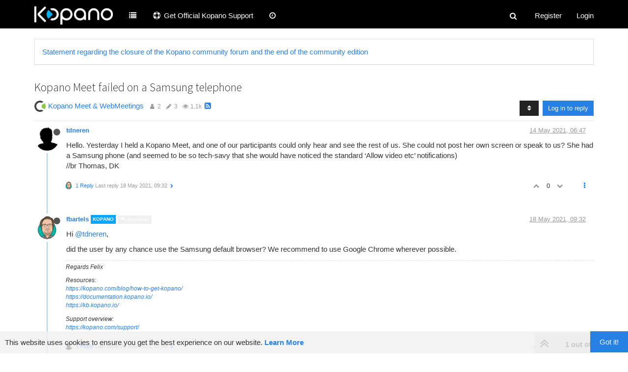

--- FILE ---
content_type: application/javascript; charset=UTF-8
request_url: https://forum.kopano.io/assets/templates/partials/cookie-consent.js?v=7fmhb9ojnlp
body_size: 909
content:

(function (factory) {
  if (typeof module === 'object' && module.exports) {
    module.exports = factory();
  } else if (typeof define === 'function' && define.amd) {
    define(factory);
  }
})(function () {
  function compiled(helpers, context, guard, iter, helper) {
    var __escape = helpers.__escape;
    var value = context;
    return "<div class=\"cookie-consent\">\r\n    <button class=\"pull-right btn btn-primary\">" + 
      __escape(guard((context != null) ? context['dismiss'] : null)) + 
      "</button>\r\n    " + 
      __escape(guard((context != null) ? context['message'] : null)) + 
      " <a target=\"_blank\" rel=\"noopener\" href=\"" + 
      __escape(guard((context != null) ? context['link_url'] : null)) + 
      "\">" + 
      __escape(guard((context != null) ? context['link'] : null)) + 
      "</a>\r\n</div>\r\n";
  }

  compiled.blocks = {
    
  };

  return compiled;
})


--- FILE ---
content_type: text/plain; charset=UTF-8
request_url: https://forum.kopano.io/socket.io/?EIO=4&transport=polling&t=PlXgStd&sid=tOXg1Ep6w4LbtzpqTtK-
body_size: 79
content:
40{"sid":"kn3C1epGSuWfiBgaTtK_"}42["checkSession",0]42["setHostname","forum"]

--- FILE ---
content_type: text/plain; charset=UTF-8
request_url: https://forum.kopano.io/socket.io/?EIO=4&transport=polling&t=PlXgSm6
body_size: 97
content:
0{"sid":"tOXg1Ep6w4LbtzpqTtK-","upgrades":["websocket"],"pingInterval":25000,"pingTimeout":20000}

--- FILE ---
content_type: text/plain
request_url: https://www.google-analytics.com/j/collect?v=1&_v=j102&a=191738609&t=pageview&_s=1&dl=https%3A%2F%2Fforum.kopano.io%2Ftopic%2F3733%2Fkopano-meet-failed-on-a-samsung-telephone&ul=en-us%40posix&dt=Kopano%20Meet%20failed%20on%20a%20Samsung%20telephone%20%7C%20Kopano%20Community%20Forum&sr=1280x720&vp=1280x720&_u=IEBAAEABAAAAACAAI~&jid=1588547711&gjid=1033409488&cid=293184601.1769017561&tid=UA-82259742-4&_gid=1650830168.1769017561&_r=1&_slc=1&z=258088855
body_size: -450
content:
2,cG-12C8B8VMD5